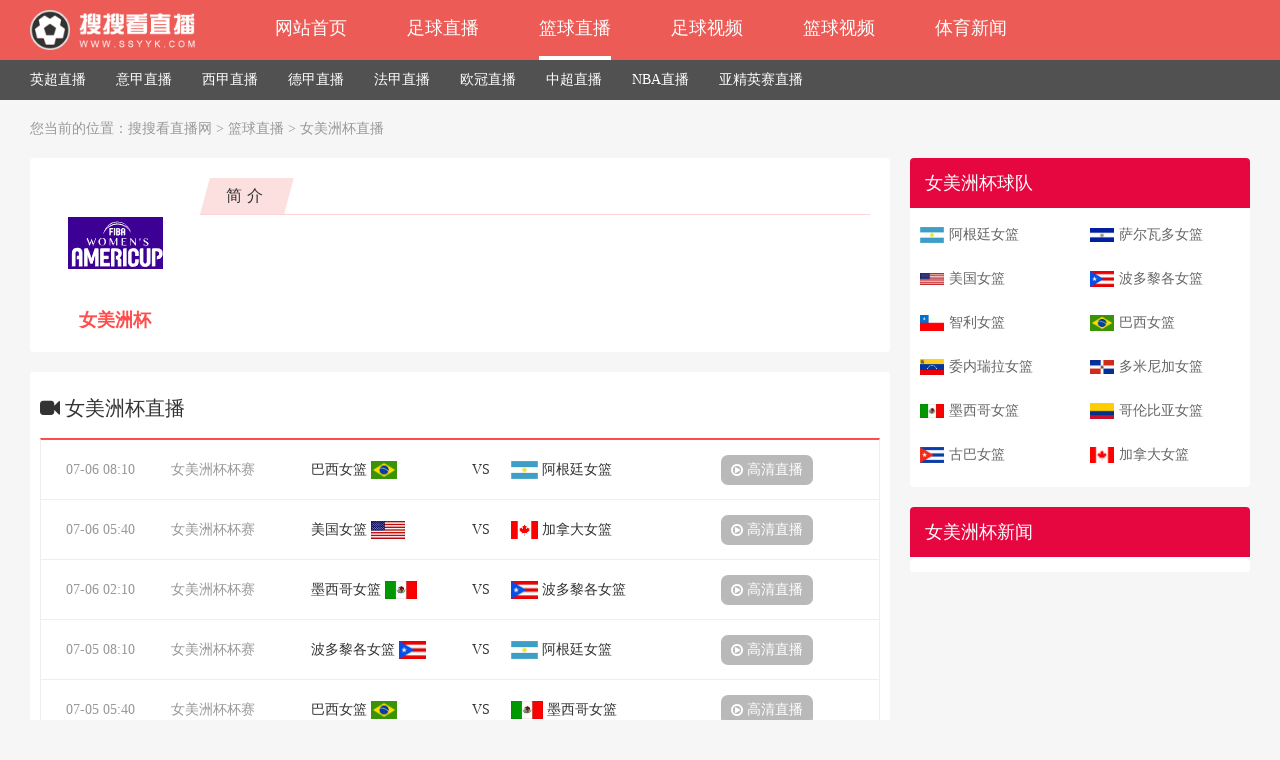

--- FILE ---
content_type: text/html; charset=utf-8
request_url: https://www.ssyyk.com/live/nvmeizhoubeilq/
body_size: 3455
content:
<!DOCTYPE html>
<html>
<head>
    <meta charset="UTF-8">
    <meta http-equiv="X-UA-Compatible" content="IE=Edge,chrome=1" />
    <title>女美洲杯直播_女美洲杯赛程_女美洲杯篮球比赛视频直播_女美洲杯免费在线观看 - 搜搜看直播网</title>
    <meta name="keywords" content="女美洲杯,女美洲杯直播,女美洲杯赛程,女美洲杯免费观看"/>
    <meta name="description" content="女美洲杯直播，女美洲杯赛程、比赛时间，女美洲杯篮球比赛视频直播在线免费观看，女美洲杯高清直播无插件播放平台"/>
    <meta name="applicable-device" content="pc">
    <link rel="stylesheet" type="text/css" href="/static/home/css/style.css"/>
    <link rel="stylesheet" type="text/css" href="/static/home/css/fa/css/font-awesome.min.css">
    <script type="text/javascript" src="/static/home/js/jquery.js"></script>
</head>

<body>

<div class="top">
  <div class="top1">
    <div class="header">
      <a href="https://www.ssyyk.com/" class="logo"><img src="/static/home/images/logo.png" alt="搜搜看直播网" height="40" /></a>
      <p class="nav">
        <a href="https://www.ssyyk.com/"  >网站首页</a>
        <a href="https://www.ssyyk.com/football/" >足球直播</a>
        <a href="https://www.ssyyk.com/basketball/" class="hover">篮球直播</a>
        <a href="https://www.ssyyk.com/video/zuqiu/" >足球视频</a>
        <a href="https://www.ssyyk.com/video/lanqiu/" >篮球视频</a>
        <a href="https://www.ssyyk.com/news/" >体育新闻</a>
      </p>
    </div>
  </div>
    <div class="nav2">
    <p>
            <a href="https://www.ssyyk.com/live/yingchao/">英超直播</a>
            <a href="https://www.ssyyk.com/live/yijia/">意甲直播</a>
            <a href="https://www.ssyyk.com/live/xijia/">西甲直播</a>
            <a href="https://www.ssyyk.com/live/dejia/">德甲直播</a>
            <a href="https://www.ssyyk.com/live/fajia/">法甲直播</a>
            <a href="https://www.ssyyk.com/live/ouguan/">欧冠直播</a>
            <a href="https://www.ssyyk.com/live/zhongchao/">中超直播</a>
            <a href="https://www.ssyyk.com/live/nba/">NBA直播</a>
            <a href="https://www.ssyyk.com/live/yajingyingsai/">亚精英赛直播</a>
          </p>
  </div>
  </div>

<p class="npos">
    <i></i><span>您当前的位置：<a href="https://www.ssyyk.com/">搜搜看直播网</a>&nbsp;>&nbsp;<a href="https://www.ssyyk.com/basketball/">篮球直播</a>&nbsp;>&nbsp;<a href="https://www.ssyyk.com/live/nvmeizhoubeilq/">女美洲杯直播</a></span>
</p>

<div class="nmain">
    
    <div class="left">
        
        <div class="live-intro">
            <p class="intro-left">
                <span class="img"><img src="/upfile/202306/20230628122304735548.png" alt="女美洲杯" /></span>
                <span class="name">女美洲杯</span>
            </p>
            <div class="intro-right">
                <div class="intro-rhbox"><p class="intro-rhlab"><span>简介</span></p></div>
                <div class="intro-rcon">
                                    </div>
            </div>
        </div>
    
        <div class="left-block">
            <div class="lhblo">
                <span class="tbh"><i class="fa fa-video-camera"></i>&nbsp;女美洲杯直播</span>
            </div>
            
            <div class="match-list-box match-list-box2">
                        <ul>
                            <li>
                    <span class="time">
                        <i>07-06 08:10</i>
                    </span>
                    <span class="match">女美洲杯杯赛</span>
                    <a class="dz" href="https://www.ssyyk.com/live/211177.html">
                        <span class="team zd">巴西女篮<img src="/upfile/202306/20230629080251783029.gif" alt="巴西女篮" height="18" /></span>
                        <span class="vs">VS</span>
                        <span class="team kd"><img src="/upfile/202306/20230629080433476991.gif" alt="阿根廷女篮" height="18" />阿根廷女篮</span>
                    </a>
                    <span class="play"><a href="https://www.ssyyk.com/live/211177.html" class="" title="女美洲杯巴西女篮VS阿根廷女篮篮球比赛直播"><i class="fa fa-play-circle-o"></i>&nbsp;高清直播</a></span>
                </li>
                                <li>
                    <span class="time">
                        <i>07-06 05:40</i>
                    </span>
                    <span class="match">女美洲杯杯赛</span>
                    <a class="dz" href="https://www.ssyyk.com/live/211171.html">
                        <span class="team zd">美国女篮<img src="/upfile/202306/20230628122332957377.jpg" alt="美国女篮" height="18" /></span>
                        <span class="vs">VS</span>
                        <span class="team kd"><img src="/upfile/202306/20230629080450222948.png" alt="加拿大女篮" height="18" />加拿大女篮</span>
                    </a>
                    <span class="play"><a href="https://www.ssyyk.com/live/211171.html" class="" title="女美洲杯美国女篮VS加拿大女篮篮球比赛直播"><i class="fa fa-play-circle-o"></i>&nbsp;高清直播</a></span>
                </li>
                                <li>
                    <span class="time">
                        <i>07-06 02:10</i>
                    </span>
                    <span class="match">女美洲杯杯赛</span>
                    <a class="dz" href="https://www.ssyyk.com/live/211168.html">
                        <span class="team zd">墨西哥女篮<img src="/upfile/202306/20230625001648450167.jpg" alt="墨西哥女篮" height="18" /></span>
                        <span class="vs">VS</span>
                        <span class="team kd"><img src="/upfile/202306/20230628122353208627.jpg" alt="波多黎各女篮" height="18" />波多黎各女篮</span>
                    </a>
                    <span class="play"><a href="https://www.ssyyk.com/live/211168.html" class="" title="女美洲杯墨西哥女篮VS波多黎各女篮篮球比赛直播"><i class="fa fa-play-circle-o"></i>&nbsp;高清直播</a></span>
                </li>
                                            <li>
                    <span class="time">
                        <i>07-05 08:10</i>
                    </span>
                    <span class="match">女美洲杯杯赛</span>
                    <a class="dz" href="https://www.ssyyk.com/live/210440.html">
                        <span class="team zd">波多黎各女篮<img src="/upfile/202306/20230628122353208627.jpg" alt="波多黎各女篮" height="18" /></span>
                        <span class="vs">VS</span>
                        <span class="team kd"><img src="/upfile/202306/20230629080433476991.gif" alt="阿根廷女篮" height="18" />阿根廷女篮</span>
                    </a>
                    <span class="play"><a href="https://www.ssyyk.com/live/210440.html" class="" title="女美洲杯波多黎各女篮VS阿根廷女篮篮球比赛直播"><i class="fa fa-play-circle-o"></i>&nbsp;高清直播</a></span>
                </li>
                                <li>
                    <span class="time">
                        <i>07-05 05:40</i>
                    </span>
                    <span class="match">女美洲杯杯赛</span>
                    <a class="dz" href="https://www.ssyyk.com/live/210438.html">
                        <span class="team zd">巴西女篮<img src="/upfile/202306/20230629080251783029.gif" alt="巴西女篮" height="18" /></span>
                        <span class="vs">VS</span>
                        <span class="team kd"><img src="/upfile/202306/20230625001648450167.jpg" alt="墨西哥女篮" height="18" />墨西哥女篮</span>
                    </a>
                    <span class="play"><a href="https://www.ssyyk.com/live/210438.html" class="" title="女美洲杯巴西女篮VS墨西哥女篮篮球比赛直播"><i class="fa fa-play-circle-o"></i>&nbsp;高清直播</a></span>
                </li>
                                <li>
                    <span class="time">
                        <i>07-05 02:10</i>
                    </span>
                    <span class="match">女美洲杯杯赛</span>
                    <a class="dz" href="https://www.ssyyk.com/live/210437.html">
                        <span class="team zd">加拿大女篮<img src="/upfile/202306/20230629080450222948.png" alt="加拿大女篮" height="18" /></span>
                        <span class="vs">VS</span>
                        <span class="team kd"><img src="/upfile/202306/20230628122353834396.png" alt="哥伦比亚女篮" height="18" />哥伦比亚女篮</span>
                    </a>
                    <span class="play"><a href="https://www.ssyyk.com/live/210437.html" class="" title="女美洲杯加拿大女篮VS哥伦比亚女篮篮球比赛直播"><i class="fa fa-play-circle-o"></i>&nbsp;高清直播</a></span>
                </li>
                                            <li>
                    <span class="time">
                        <i>07-04 23:40</i>
                    </span>
                    <span class="match">女美洲杯杯赛</span>
                    <a class="dz" href="https://www.ssyyk.com/live/210424.html">
                        <span class="team zd">美国女篮<img src="/upfile/202306/20230628122332957377.jpg" alt="美国女篮" height="18" /></span>
                        <span class="vs">VS</span>
                        <span class="team kd"><img src="/upfile/202306/20230628122416393533.jpg" alt="多米尼加女篮" height="18" />多米尼加女篮</span>
                    </a>
                    <span class="play"><a href="https://www.ssyyk.com/live/210424.html" class="" title="女美洲杯美国女篮VS多米尼加女篮篮球比赛直播"><i class="fa fa-play-circle-o"></i>&nbsp;高清直播</a></span>
                </li>
                                            <li>
                    <span class="time">
                        <i>07-03 08:10</i>
                    </span>
                    <span class="match">女美洲杯杯赛</span>
                    <a class="dz" href="https://www.ssyyk.com/live/206801.html">
                        <span class="team zd">波多黎各女篮<img src="/upfile/202306/20230628122353208627.jpg" alt="波多黎各女篮" height="18" /></span>
                        <span class="vs">VS</span>
                        <span class="team kd"><img src="/upfile/202409/20240907001924494132.bmp" alt="智利女篮" height="18" />智利女篮</span>
                    </a>
                    <span class="play"><a href="https://www.ssyyk.com/live/206801.html" class="" title="女美洲杯波多黎各女篮VS智利女篮篮球比赛直播"><i class="fa fa-play-circle-o"></i>&nbsp;高清直播</a></span>
                </li>
                                <li>
                    <span class="time">
                        <i>07-03 05:40</i>
                    </span>
                    <span class="match">女美洲杯杯赛</span>
                    <a class="dz" href="https://www.ssyyk.com/live/206800.html">
                        <span class="team zd">加拿大女篮<img src="/upfile/202306/20230629080450222948.png" alt="加拿大女篮" height="18" /></span>
                        <span class="vs">VS</span>
                        <span class="team kd"><img src="/upfile/202306/20230628122416393533.jpg" alt="多米尼加女篮" height="18" />多米尼加女篮</span>
                    </a>
                    <span class="play"><a href="https://www.ssyyk.com/live/206800.html" class="" title="女美洲杯加拿大女篮VS多米尼加女篮篮球比赛直播"><i class="fa fa-play-circle-o"></i>&nbsp;高清直播</a></span>
                </li>
                                <li>
                    <span class="time">
                        <i>07-03 02:10</i>
                    </span>
                    <span class="match">女美洲杯杯赛</span>
                    <a class="dz" href="https://www.ssyyk.com/live/206799.html">
                        <span class="team zd">美国女篮<img src="/upfile/202306/20230628122332957377.jpg" alt="美国女篮" height="18" /></span>
                        <span class="vs">VS</span>
                        <span class="team kd"><img src="/upfile/202306/20230625001648450167.jpg" alt="墨西哥女篮" height="18" />墨西哥女篮</span>
                    </a>
                    <span class="play"><a href="https://www.ssyyk.com/live/206799.html" class="" title="女美洲杯美国女篮VS墨西哥女篮篮球比赛直播"><i class="fa fa-play-circle-o"></i>&nbsp;高清直播</a></span>
                </li>
                                        </ul>
        </div>
        </div>
    
        <div class="left-block">
            <div class="lhblo">
                <span class="tbh"><i class="fa fa-film"></i>&nbsp;女美洲杯视频</span>
            </div>
        
            <div class="video-list-box">
                <p class="xgno">暂无女美洲杯相关视频</p>                <div class="video-list-main">
                    <ul>
                                            </ul>
                </div>
            </div>
        </div>
    </div>
    <div class="right">
    
        <div class="rblo">
            <div class="rbloh">
                <span>女美洲杯球队</span>
            </div>
            <div class="rbloteamlist">
                <ul>
                                        <li><span><img src="/upfile/202306/20230629080433476991.gif" alt="阿根廷女篮" /></span><a href="https://www.ssyyk.com/team/4618.html">阿根廷女篮</a></li>
                                        <li><span><img src="/upfile/202506/20250619020633570049.png" alt="萨尔瓦多女篮" /></span><a href="https://www.ssyyk.com/team/16833.html">萨尔瓦多女篮</a></li>
                                        <li><span><img src="/upfile/202306/20230628122332957377.jpg" alt="美国女篮" /></span><a href="https://www.ssyyk.com/team/4582.html">美国女篮</a></li>
                                        <li><span><img src="/upfile/202306/20230628122353208627.jpg" alt="波多黎各女篮" /></span><a href="https://www.ssyyk.com/team/4584.html">波多黎各女篮</a></li>
                                        <li><span><img src="/upfile/202409/20240907001924494132.bmp" alt="智利女篮" /></span><a href="https://www.ssyyk.com/team/14395.html">智利女篮</a></li>
                                        <li><span><img src="/upfile/202306/20230629080251783029.gif" alt="巴西女篮" /></span><a href="https://www.ssyyk.com/team/4614.html">巴西女篮</a></li>
                                        <li><span><img src="/upfile/202306/20230628122333936605.jpg" alt="委内瑞拉女篮" /></span><a href="https://www.ssyyk.com/team/4583.html">委内瑞拉女篮</a></li>
                                        <li><span><img src="/upfile/202306/20230628122416393533.jpg" alt="多米尼加女篮" /></span><a href="https://www.ssyyk.com/team/4586.html">多米尼加女篮</a></li>
                                        <li><span><img src="/upfile/202306/20230625001648450167.jpg" alt="墨西哥女篮" /></span><a href="https://www.ssyyk.com/team/4407.html">墨西哥女篮</a></li>
                                        <li><span><img src="/upfile/202306/20230628122353834396.png" alt="哥伦比亚女篮" /></span><a href="https://www.ssyyk.com/team/4585.html">哥伦比亚女篮</a></li>
                                        <li><span><img src="/upfile/202306/20230629080251379008.gif" alt="古巴女篮" /></span><a href="https://www.ssyyk.com/team/4615.html">古巴女篮</a></li>
                                        <li><span><img src="/upfile/202306/20230629080450222948.png" alt="加拿大女篮" /></span><a href="https://www.ssyyk.com/team/4619.html">加拿大女篮</a></li>
                                    </ul>
            </div>
        </div>
    
        <div class="rblo">
            <div class="rbloh">
                <span>女美洲杯新闻</span>
                            </div>
            <div class="rblolist rblonews">
                <ul>
                                    </ul>
            </div>
        </div>
        
    </div>
    <p class="clb"></p>
</div>

<div class="footer1">
  <div class="foot1-main">
    <span class="foot-logo"><img src="/static/home/images/logo.png" height="50" alt="搜搜看直播网" /></span>
    <div class="foot1-r">
      <p class="foot1-nav">
        <a href="https://www.ssyyk.com/about/intro.html">关于我们</a> &nbsp;|&nbsp;
        <a href="https://www.ssyyk.com/about/yinsi.html">隐私协议</a> &nbsp;|&nbsp;
        <a href="https://www.ssyyk.com/about/mianze.html">免责声明</a> &nbsp;|&nbsp;
        <a href="https://www.ssyyk.com/about/contact.html">联系我们</a>
      </p>
      <p class="foot1-txt">搜搜看足球直播是国内优质的体育直播平台网站，主要提供足球直播、NBA直播，我们努力做最好的足球和NBA直播吧</p>
    </div>
  </div>
</div>
<div class="copyr">
  网站声明：搜搜看直播网提供的部分足球直播，英超直播，西甲直播，意甲直播，法甲直播，德甲直播，NBA直播，CBA直播等信息转载于各大门户网站或媒体报刊。<br>如有侵权，请及时联系，我们会在第一时间删除。同时搜搜看足球直播上所登载广告均为广告客户的个人意见及表达方式，和本站无任何关系。<br>如有违反国家法律规定，搜搜看足球直播网有权随时予以删除，并保留与有关部门合作追究的权利。<br>Copyright&nbsp;©&nbsp;2022&nbsp;搜搜看直播网 &nbsp; <a href="https://beian.miit.gov.cn/" target="_blank">蜀ICP备12030592号-1</a>
</div>

<script>
  !function(p){"use strict";!function(t){var s=window,e=document,i=p,c="".concat("https:"===e.location.protocol?"https://":"http://","sdk.51.la/js-sdk-pro.min.js"),n=e.createElement("script"),r=e.getElementsByTagName("script")[0];n.type="text/javascript",n.setAttribute("charset","UTF-8"),n.async=!0,n.src=c,n.id="LA_COLLECT",i.d=n;var o=function(){s.LA.ids.push(i)};s.LA?s.LA.ids&&o():(s.LA=p,s.LA.ids=[],o()),r.parentNode.insertBefore(n,r)}()}({id:"KBggmaXbD8YGZCif",ck:"KBggmaXbD8YGZCif"});
</script>

</body>
</html>